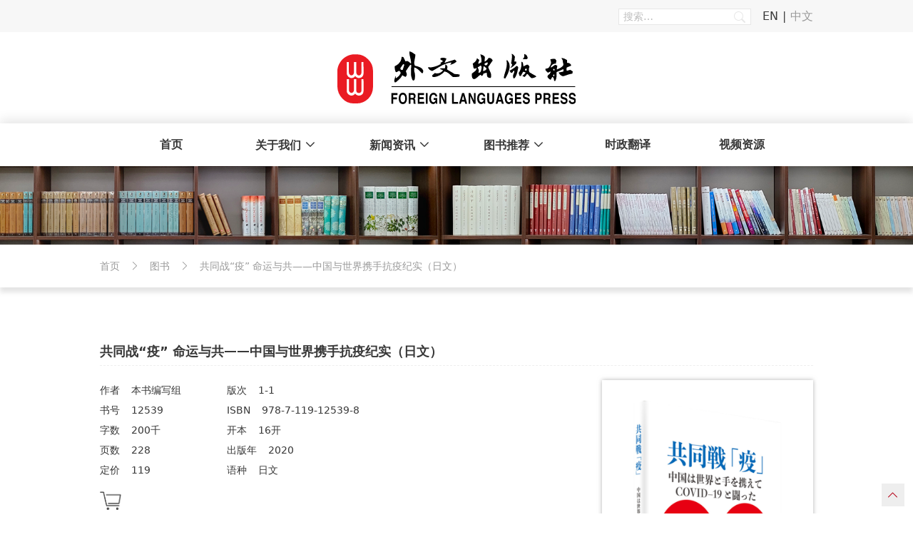

--- FILE ---
content_type: text/html; charset=UTF-8
request_url: https://flp.com.cn/book/gongtongzhanyimingyunyugongzhongguoyushijiexieshoukangyijish-3/
body_size: 8075
content:
<!doctype html>
<html lang="zh-CN">
<head>
    <meta charset="UTF-8">
    <meta name="viewport" content="width=device-width, initial-scale=1">
    <link rel="profile" href="https://gmpg.org/xfn/11">
<!--    <script src='https://cdn.jsdelivr.net/npm/swiper/swiper-bundle.min.js'></script>-->
    <title>共同战“疫” 命运与共——中国与世界携手抗疫纪实（日文） &#8211; 外文出版社</title>
<meta name='robots' content='max-image-preview:large' />
	<style>img:is([sizes="auto" i], [sizes^="auto," i]) { contain-intrinsic-size: 3000px 1500px }</style>
	<link rel='stylesheet' id='foreign-language-press-main-css' href='https://flp.com.cn/wp-content/themes/foreign-language-press/frontend/dist/styles/main.css?ver=6.8.3' type='text/css' media='all' />
<link rel='stylesheet' id='foreign-language-press-iconfont-css' href='https://flp.com.cn/wp-content/themes/foreign-language-press/frontend/dist/styles/icomoon.css?ver=6.8.3' type='text/css' media='all' />
<link rel='stylesheet' id='foreign-language-press-post-css' href='https://flp.com.cn/wp-content/themes/foreign-language-press/frontend/dist/styles/post.css?ver=6.8.3' type='text/css' media='all' />
<link rel='stylesheet' id='wp-block-library-css' href='https://flp.com.cn/wp-includes/css/dist/block-library/style.min.css?ver=6.8.3' type='text/css' media='all' />
<style id='classic-theme-styles-inline-css' type='text/css'>
/*! This file is auto-generated */
.wp-block-button__link{color:#fff;background-color:#32373c;border-radius:9999px;box-shadow:none;text-decoration:none;padding:calc(.667em + 2px) calc(1.333em + 2px);font-size:1.125em}.wp-block-file__button{background:#32373c;color:#fff;text-decoration:none}
</style>
<style id='safe-svg-svg-icon-style-inline-css' type='text/css'>
.safe-svg-cover{text-align:center}.safe-svg-cover .safe-svg-inside{display:inline-block;max-width:100%}.safe-svg-cover svg{fill:currentColor;height:100%;max-height:100%;max-width:100%;width:100%}

</style>
<style id='global-styles-inline-css' type='text/css'>
:root{--wp--preset--aspect-ratio--square: 1;--wp--preset--aspect-ratio--4-3: 4/3;--wp--preset--aspect-ratio--3-4: 3/4;--wp--preset--aspect-ratio--3-2: 3/2;--wp--preset--aspect-ratio--2-3: 2/3;--wp--preset--aspect-ratio--16-9: 16/9;--wp--preset--aspect-ratio--9-16: 9/16;--wp--preset--color--black: #000000;--wp--preset--color--cyan-bluish-gray: #abb8c3;--wp--preset--color--white: #ffffff;--wp--preset--color--pale-pink: #f78da7;--wp--preset--color--vivid-red: #cf2e2e;--wp--preset--color--luminous-vivid-orange: #ff6900;--wp--preset--color--luminous-vivid-amber: #fcb900;--wp--preset--color--light-green-cyan: #7bdcb5;--wp--preset--color--vivid-green-cyan: #00d084;--wp--preset--color--pale-cyan-blue: #8ed1fc;--wp--preset--color--vivid-cyan-blue: #0693e3;--wp--preset--color--vivid-purple: #9b51e0;--wp--preset--gradient--vivid-cyan-blue-to-vivid-purple: linear-gradient(135deg,rgba(6,147,227,1) 0%,rgb(155,81,224) 100%);--wp--preset--gradient--light-green-cyan-to-vivid-green-cyan: linear-gradient(135deg,rgb(122,220,180) 0%,rgb(0,208,130) 100%);--wp--preset--gradient--luminous-vivid-amber-to-luminous-vivid-orange: linear-gradient(135deg,rgba(252,185,0,1) 0%,rgba(255,105,0,1) 100%);--wp--preset--gradient--luminous-vivid-orange-to-vivid-red: linear-gradient(135deg,rgba(255,105,0,1) 0%,rgb(207,46,46) 100%);--wp--preset--gradient--very-light-gray-to-cyan-bluish-gray: linear-gradient(135deg,rgb(238,238,238) 0%,rgb(169,184,195) 100%);--wp--preset--gradient--cool-to-warm-spectrum: linear-gradient(135deg,rgb(74,234,220) 0%,rgb(151,120,209) 20%,rgb(207,42,186) 40%,rgb(238,44,130) 60%,rgb(251,105,98) 80%,rgb(254,248,76) 100%);--wp--preset--gradient--blush-light-purple: linear-gradient(135deg,rgb(255,206,236) 0%,rgb(152,150,240) 100%);--wp--preset--gradient--blush-bordeaux: linear-gradient(135deg,rgb(254,205,165) 0%,rgb(254,45,45) 50%,rgb(107,0,62) 100%);--wp--preset--gradient--luminous-dusk: linear-gradient(135deg,rgb(255,203,112) 0%,rgb(199,81,192) 50%,rgb(65,88,208) 100%);--wp--preset--gradient--pale-ocean: linear-gradient(135deg,rgb(255,245,203) 0%,rgb(182,227,212) 50%,rgb(51,167,181) 100%);--wp--preset--gradient--electric-grass: linear-gradient(135deg,rgb(202,248,128) 0%,rgb(113,206,126) 100%);--wp--preset--gradient--midnight: linear-gradient(135deg,rgb(2,3,129) 0%,rgb(40,116,252) 100%);--wp--preset--font-size--small: 13px;--wp--preset--font-size--medium: 20px;--wp--preset--font-size--large: 36px;--wp--preset--font-size--x-large: 42px;--wp--preset--spacing--20: 0.44rem;--wp--preset--spacing--30: 0.67rem;--wp--preset--spacing--40: 1rem;--wp--preset--spacing--50: 1.5rem;--wp--preset--spacing--60: 2.25rem;--wp--preset--spacing--70: 3.38rem;--wp--preset--spacing--80: 5.06rem;--wp--preset--shadow--natural: 6px 6px 9px rgba(0, 0, 0, 0.2);--wp--preset--shadow--deep: 12px 12px 50px rgba(0, 0, 0, 0.4);--wp--preset--shadow--sharp: 6px 6px 0px rgba(0, 0, 0, 0.2);--wp--preset--shadow--outlined: 6px 6px 0px -3px rgba(255, 255, 255, 1), 6px 6px rgba(0, 0, 0, 1);--wp--preset--shadow--crisp: 6px 6px 0px rgba(0, 0, 0, 1);}:where(.is-layout-flex){gap: 0.5em;}:where(.is-layout-grid){gap: 0.5em;}body .is-layout-flex{display: flex;}.is-layout-flex{flex-wrap: wrap;align-items: center;}.is-layout-flex > :is(*, div){margin: 0;}body .is-layout-grid{display: grid;}.is-layout-grid > :is(*, div){margin: 0;}:where(.wp-block-columns.is-layout-flex){gap: 2em;}:where(.wp-block-columns.is-layout-grid){gap: 2em;}:where(.wp-block-post-template.is-layout-flex){gap: 1.25em;}:where(.wp-block-post-template.is-layout-grid){gap: 1.25em;}.has-black-color{color: var(--wp--preset--color--black) !important;}.has-cyan-bluish-gray-color{color: var(--wp--preset--color--cyan-bluish-gray) !important;}.has-white-color{color: var(--wp--preset--color--white) !important;}.has-pale-pink-color{color: var(--wp--preset--color--pale-pink) !important;}.has-vivid-red-color{color: var(--wp--preset--color--vivid-red) !important;}.has-luminous-vivid-orange-color{color: var(--wp--preset--color--luminous-vivid-orange) !important;}.has-luminous-vivid-amber-color{color: var(--wp--preset--color--luminous-vivid-amber) !important;}.has-light-green-cyan-color{color: var(--wp--preset--color--light-green-cyan) !important;}.has-vivid-green-cyan-color{color: var(--wp--preset--color--vivid-green-cyan) !important;}.has-pale-cyan-blue-color{color: var(--wp--preset--color--pale-cyan-blue) !important;}.has-vivid-cyan-blue-color{color: var(--wp--preset--color--vivid-cyan-blue) !important;}.has-vivid-purple-color{color: var(--wp--preset--color--vivid-purple) !important;}.has-black-background-color{background-color: var(--wp--preset--color--black) !important;}.has-cyan-bluish-gray-background-color{background-color: var(--wp--preset--color--cyan-bluish-gray) !important;}.has-white-background-color{background-color: var(--wp--preset--color--white) !important;}.has-pale-pink-background-color{background-color: var(--wp--preset--color--pale-pink) !important;}.has-vivid-red-background-color{background-color: var(--wp--preset--color--vivid-red) !important;}.has-luminous-vivid-orange-background-color{background-color: var(--wp--preset--color--luminous-vivid-orange) !important;}.has-luminous-vivid-amber-background-color{background-color: var(--wp--preset--color--luminous-vivid-amber) !important;}.has-light-green-cyan-background-color{background-color: var(--wp--preset--color--light-green-cyan) !important;}.has-vivid-green-cyan-background-color{background-color: var(--wp--preset--color--vivid-green-cyan) !important;}.has-pale-cyan-blue-background-color{background-color: var(--wp--preset--color--pale-cyan-blue) !important;}.has-vivid-cyan-blue-background-color{background-color: var(--wp--preset--color--vivid-cyan-blue) !important;}.has-vivid-purple-background-color{background-color: var(--wp--preset--color--vivid-purple) !important;}.has-black-border-color{border-color: var(--wp--preset--color--black) !important;}.has-cyan-bluish-gray-border-color{border-color: var(--wp--preset--color--cyan-bluish-gray) !important;}.has-white-border-color{border-color: var(--wp--preset--color--white) !important;}.has-pale-pink-border-color{border-color: var(--wp--preset--color--pale-pink) !important;}.has-vivid-red-border-color{border-color: var(--wp--preset--color--vivid-red) !important;}.has-luminous-vivid-orange-border-color{border-color: var(--wp--preset--color--luminous-vivid-orange) !important;}.has-luminous-vivid-amber-border-color{border-color: var(--wp--preset--color--luminous-vivid-amber) !important;}.has-light-green-cyan-border-color{border-color: var(--wp--preset--color--light-green-cyan) !important;}.has-vivid-green-cyan-border-color{border-color: var(--wp--preset--color--vivid-green-cyan) !important;}.has-pale-cyan-blue-border-color{border-color: var(--wp--preset--color--pale-cyan-blue) !important;}.has-vivid-cyan-blue-border-color{border-color: var(--wp--preset--color--vivid-cyan-blue) !important;}.has-vivid-purple-border-color{border-color: var(--wp--preset--color--vivid-purple) !important;}.has-vivid-cyan-blue-to-vivid-purple-gradient-background{background: var(--wp--preset--gradient--vivid-cyan-blue-to-vivid-purple) !important;}.has-light-green-cyan-to-vivid-green-cyan-gradient-background{background: var(--wp--preset--gradient--light-green-cyan-to-vivid-green-cyan) !important;}.has-luminous-vivid-amber-to-luminous-vivid-orange-gradient-background{background: var(--wp--preset--gradient--luminous-vivid-amber-to-luminous-vivid-orange) !important;}.has-luminous-vivid-orange-to-vivid-red-gradient-background{background: var(--wp--preset--gradient--luminous-vivid-orange-to-vivid-red) !important;}.has-very-light-gray-to-cyan-bluish-gray-gradient-background{background: var(--wp--preset--gradient--very-light-gray-to-cyan-bluish-gray) !important;}.has-cool-to-warm-spectrum-gradient-background{background: var(--wp--preset--gradient--cool-to-warm-spectrum) !important;}.has-blush-light-purple-gradient-background{background: var(--wp--preset--gradient--blush-light-purple) !important;}.has-blush-bordeaux-gradient-background{background: var(--wp--preset--gradient--blush-bordeaux) !important;}.has-luminous-dusk-gradient-background{background: var(--wp--preset--gradient--luminous-dusk) !important;}.has-pale-ocean-gradient-background{background: var(--wp--preset--gradient--pale-ocean) !important;}.has-electric-grass-gradient-background{background: var(--wp--preset--gradient--electric-grass) !important;}.has-midnight-gradient-background{background: var(--wp--preset--gradient--midnight) !important;}.has-small-font-size{font-size: var(--wp--preset--font-size--small) !important;}.has-medium-font-size{font-size: var(--wp--preset--font-size--medium) !important;}.has-large-font-size{font-size: var(--wp--preset--font-size--large) !important;}.has-x-large-font-size{font-size: var(--wp--preset--font-size--x-large) !important;}
:where(.wp-block-post-template.is-layout-flex){gap: 1.25em;}:where(.wp-block-post-template.is-layout-grid){gap: 1.25em;}
:where(.wp-block-columns.is-layout-flex){gap: 2em;}:where(.wp-block-columns.is-layout-grid){gap: 2em;}
:root :where(.wp-block-pullquote){font-size: 1.5em;line-height: 1.6;}
</style>
<script type="text/javascript" src="https://flp.com.cn/wp-includes/js/jquery/jquery.min.js?ver=3.7.1" id="jquery-core-js"></script>
<link rel="canonical" href="https://flp.com.cn/book/gongtongzhanyimingyunyugongzhongguoyushijiexieshoukangyijish-3/" />
<link rel="alternate" hreflang="zh-CN" href="https://flp.com.cn/book/gongtongzhanyimingyunyugongzhongguoyushijiexieshoukangyijish-3/"/>
<link rel="alternate" hreflang="en-US" href="https://flp.com.cn/en/book/gongtongzhanyimingyunyugongzhongguoyushijiexieshoukangyijish-3/"/>
<link rel="alternate" hreflang="zh" href="https://flp.com.cn/book/gongtongzhanyimingyunyugongzhongguoyushijiexieshoukangyijish-3/"/>
<link rel="alternate" hreflang="en" href="https://flp.com.cn/en/book/gongtongzhanyimingyunyugongzhongguoyushijiexieshoukangyijish-3/"/>
<!-- Analytics by WP Statistics - https://wp-statistics.com -->
<link rel="icon" href="https://flp.com.cn/wp-content/uploads/2022/08/cropped-4531661481274_.pic_-32x32.png" sizes="32x32" />
<link rel="icon" href="https://flp.com.cn/wp-content/uploads/2022/08/cropped-4531661481274_.pic_-192x192.png" sizes="192x192" />
<link rel="apple-touch-icon" href="https://flp.com.cn/wp-content/uploads/2022/08/cropped-4531661481274_.pic_-180x180.png" />
<meta name="msapplication-TileImage" content="https://flp.com.cn/wp-content/uploads/2022/08/cropped-4531661481274_.pic_-270x270.png" />
		<style type="text/css" id="wp-custom-css">
			.page-id-3489 .typo a{
	text-decoration:underline;
}

/* html {
    -webkit-filter: grayscale();
    -moz-filter: grayscale();
    -ms-filter: grayscale();
    -o-filter: grayscale();
    filter: grayscale();
    filter: progid:DXImageTransform.Microsoft.BasicImage(grayscale=1);
} */

.f-mean-menu ul ul li a{
	white-space: nowrap;
}

.wp-video{
	margin-left: auto;
	margin-right:auto;
}

.wp-caption-text{
	background: none;
	text-align: center;
	margin-top: 6px;
}

.single-attachment .attachment img{
	margin: 0 auto;
}

.entry-caption, .gallery-caption, .wp-caption .wp-caption-text{
	font-style: normal;
}

.o-banner img{
	margin: 0 auto;
}

.category-post-political  .breadcrumbs li:nth-child(2),
.category-political .breadcrumbs li:nth-child(2){
	display: none;
}		</style>
		</head>

<body class="wp-singular book-template-default single single-book postid-644 wp-custom-logo wp-theme-foreign-language-press translatepress-zh_CN">
<div id="page" class="site">
    <a class="skip-link screen-reader-text" href="#content">
        跳至内容    </a>

    
    <header id="masthead" class="site__header">

        <div class="flex items-center site__top">
            <div class="container">
                <div class="w-full flex justify-end">
                    <div class='w-1-3'>
                        <form role='search' method='get' id="o-site-search" class='search-form' action="https://flp.com.cn/">
    <label>
        <input type='search' class='search-field' placeholder="搜索&hellip;" value="" name='s' />
    </label>
    <button type='submit' class='icon-search search-submit'></button>
</form>
                    </div>
                    <div class="ml-4">
                        <div class="menu-language-container"><ul id="menu-language" class="menu"><li id="menu-item-233" class="trp-language-switcher-container menu-item menu-item-type-post_type menu-item-object-language_switcher menu-item-233"><a href="https://flp.com.cn/en/book/gongtongzhanyimingyunyugongzhongguoyushijiexieshoukangyijish-3/"><span data-no-translation><span class="trp-ls-language-name">EN</span></span></a></li>
<li id="menu-item-234" class="trp-language-switcher-container menu-item menu-item-type-post_type menu-item-object-language_switcher current-language-menu-item menu-item-234"><a href="https://flp.com.cn/book/gongtongzhanyimingyunyugongzhongguoyushijiexieshoukangyijish-3/"><span data-no-translation><span class="trp-ls-language-name">中文</span></span></a></li>
</ul></div>                    </div>
                </div>
            </div>
        </div>

        <div class="site__branding justify-between lg:justify-center px-4 lg:px-0">
            <a href="https://flp.com.cn/" class="custom-logo-link" rel="home"><img width="335" height="74" src="https://flp.com.cn/wp-content/uploads/2022/07/logo.svg" class="custom-logo" alt="外文出版社" decoding="async" /></a>
            <div class="flex items-center block lg:hidden ">
                <a href='#' id="f-search" class='mr-3'>
                    <span class='icon-search text-xl'></span>
                </a>

                <button class='menu-toggle' aria-controls='primary-menu' aria-expanded='false'>
                    <span>Menu</span>
                </button>

<!--                <a href='#f-mobile-menu' class='rightMenuBtn menu-toggle'>-->
<!--                    <span class='openMenu'></span>-->
<!--                </a>-->
            </div>
        </div>

        
        <nav id="site-navigation" class="site__nav main-navigation">
            <div class="container">
                <div id="f-mobile-menu" class="menu-primary-menu-container"><ul id="primary-menu" class="o-nav nav-menu"><li id="menu-item-30" class="menu-item menu-item-type-custom menu-item-object-custom menu-item-home menu-item-30"><a href="https://flp.com.cn/">首页</a></li>
<li id="menu-item-237" class="menu-item menu-item-type-post_type menu-item-object-page menu-item-has-children menu-item-237"><a href="https://flp.com.cn/about/jigou/">关于我们</a>
<ul class="sub-menu has-submenu">
	<li id="menu-item-106" class="menu-item menu-item-type-post_type menu-item-object-page menu-item-106"><a href="https://flp.com.cn/about/jigou/">单位介绍</a></li>
	<li id="menu-item-105" class="menu-item menu-item-type-post_type menu-item-object-page menu-item-105"><a href="https://flp.com.cn/about/zuzhijiagou/">组织架构</a></li>
	<li id="menu-item-104" class="menu-item menu-item-type-post_type menu-item-object-page menu-item-104"><a href="https://flp.com.cn/about/danweilingdao/">单位领导</a></li>
	<li id="menu-item-103" class="menu-item menu-item-type-post_type menu-item-object-page menu-item-103"><a href="https://flp.com.cn/about/qiyerongyu/">企业荣誉</a></li>
	<li id="menu-item-102" class="menu-item menu-item-type-post_type menu-item-object-page menu-item-102"><a href="https://flp.com.cn/about/history/">大事记</a></li>
	<li id="menu-item-101" class="menu-item menu-item-type-post_type menu-item-object-page menu-item-101"><a href="https://flp.com.cn/about/danweizhaopin/">单位招聘</a></li>
	<li id="menu-item-107" class="menu-item menu-item-type-post_type menu-item-object-page menu-item-107"><a href="https://flp.com.cn/about/lianxiwomen/">联系我们</a></li>
</ul>
</li>
<li id="menu-item-238" class="menu-item menu-item-type-taxonomy menu-item-object-category menu-item-has-children menu-item-238"><a href="https://flp.com.cn/category/news/">新闻资讯</a>
<ul class="sub-menu has-submenu">
	<li id="menu-item-223" class="menu-item menu-item-type-taxonomy menu-item-object-category menu-item-223"><a href="https://flp.com.cn/category/news/">新闻资讯</a></li>
	<li id="menu-item-224" class="menu-item menu-item-type-taxonomy menu-item-object-category menu-item-224"><a href="https://flp.com.cn/category/announcement/">公告通知</a></li>
</ul>
</li>
<li id="menu-item-239" class="menu-item menu-item-type-taxonomy menu-item-object-book_cat menu-item-has-children menu-item-239"><a href="https://flp.com.cn/book_cat/lingxiuzhuzuojidangzhengwenxian/">图书推荐</a>
<ul class="sub-menu has-submenu">
	<li id="menu-item-217" class="menu-item menu-item-type-taxonomy menu-item-object-book_cat menu-item-217"><a href="https://flp.com.cn/book_cat/lingxiuzhuzuojidangzhengwenxian/">领袖著作及党政文献</a></li>
	<li id="menu-item-213" class="menu-item menu-item-type-taxonomy menu-item-object-book_cat current-book-ancestor current-menu-parent current-book-parent menu-item-213"><a href="https://flp.com.cn/book_cat/zhongguoguoqingzhuti/">中国国情主题</a></li>
	<li id="menu-item-214" class="menu-item menu-item-type-taxonomy menu-item-object-book_cat menu-item-214"><a href="https://flp.com.cn/book_cat/zhongguowenhuazhuti/">中国文化主题</a></li>
	<li id="menu-item-216" class="menu-item menu-item-type-taxonomy menu-item-object-book_cat menu-item-216"><a href="https://flp.com.cn/book_cat/waiyuxuexijifanyixuexi/">外语学习及翻译学习</a></li>
	<li id="menu-item-215" class="menu-item menu-item-type-taxonomy menu-item-object-book_cat menu-item-215"><a href="https://flp.com.cn/book_cat/qitatushu/">其他图书</a></li>
	<li id="menu-item-218" class="menu-item menu-item-type-taxonomy menu-item-object-book_cat menu-item-218"><a href="https://flp.com.cn/book_cat/buy/">在线购买</a></li>
	<li id="menu-item-219" class="menu-item menu-item-type-taxonomy menu-item-object-book_cat menu-item-219"><a href="https://flp.com.cn/book_cat/download/">下载中心</a></li>
</ul>
</li>
<li id="menu-item-7672" class="menu-item menu-item-type-taxonomy menu-item-object-category menu-item-7672"><a href="https://flp.com.cn/category/political/">时政翻译</a></li>
<li id="menu-item-41" class="menu-item menu-item-type-post_type_archive menu-item-object-video menu-item-41"><a href="https://flp.com.cn/video/">视频资源</a></li>
</ul></div>            </div>
        </nav>

        
    </header>

            <div class='o-banner'>
            <img src="https://flp.com.cn/wp-content/uploads/2023/11/WechatIMG93.jpg" alt='Banner iamge'>
        </div>
            <div class='o-breadcrumb'>
            <div class='container'>
                <ol class="breadcrumbs" itemscope itemtype="http://schema.org/BreadcrumbList"><li itemprop="itemListElement" itemscope itemtype="http://schema.org/ListItem"><a href="https://flp.com.cn/" target="_self" itemscope="" itemtype="http://schema.org/WebPage" itemprop="item"><span itemprop="name">首页</span></a><meta itemprop="position" content="1" /></li><li itemprop="itemListElement" itemscope itemtype="http://schema.org/ListItem"><a href="https://flp.com.cn/book/" target="_self" itemscope="" itemtype="http://schema.org/WebPage" itemprop="item"><span itemprop="name">图书</span></a><meta itemprop="position" content="2" /></li><li itemprop="itemListElement" itemscope itemtype="http://schema.org/ListItem"><span itemprop="name">共同战“疫” 命运与共——中国与世界携手抗疫纪实（日文）</span><meta itemprop="position" content="3" /></li></ol>            </div>
        </div>
    
        <div class="site__main site__content">


    <div class="container">

        <div class='u-single-title mt-6 lg:mt-15 mb-5'>
            共同战“疫” 命运与共——中国与世界携手抗疫纪实（日文）        </div>

        <div class="flex flex-wrap lg:flex-nowrap">
            <div class="w-full lg:w-3/5 order-2 lg:order-1">

                <div class="flex flex-wrap mg:flex-nowrap mb-4 text-sm leading-loose font-medium">
                    <div class="mr-16">
                        <ul>
                            <li><span class="mr-3">作者</span> 本书编写组</li>
                            <li><span class="mr-3">书号</span> 12539</li>
                            <li><span class="mr-3">字数</span> 200千</li>
                            <li><span class="mr-3">页数</span> 228</li>
                            <li><span class="mr-3">定价</span> 119</li>
                        </ul>
                    </div>
                    <div class="r">
                        <ul>
                            <li><span class="mr-3">版次</span> 1-1</li>
                            <li><span class="mr-3">ISBN</span> 978-7-119-12539-8</li>
                            <li><span class="mr-3">开本</span> 16开</li>
                            <li><span class="mr-3">出版年</span> 2020</li>
                            <li><span class="mr-3">语种</span> 日文</li>
                        </ul>
                    </div>
                </div>

                <div class="flex items-center mb-8 o-shops">
                    
                    <div class="mr-5">
                        <img src="https://flp.com.cn/wp-content/themes/foreign-language-press/frontend/dist/images/cart@2x.png" alt='Cart icon'>
                    </div>

                                    </div>

                <div class="u-single-content">
                    <p>新冠肺炎疫情是对世界各国人民身体健康和生命安全的一个重大威胁，更是对全球公共卫生安全的一次重大挑战。本书从新冠肺炎的全球抗疫情况入手，介绍中国的抗“疫”，更展现世界并肩共同抗“疫”的努力。病毒没有国界，不分种族。任何国家都不能置身其外，独善其身。人类是命运共同体，以邻为壑、以意识形态划界，解不开全球公共卫生危机这道时代难题。本书用图文结合的方式，反映抗疫这一全球公共安全卫生事件，通过深刻的回顾和思考，对人类命运共同体进行深刻的阐释。</p>
                </div>

            </div>
            <div class="w-full lg:w-2/5 order-1 lg:order-2 mb-6 lg:mb-8">
                <div class="flex lg:justify-end o-book-author">
                    <img width="360" height="540" src="https://flp.com.cn/wp-content/uploads/2022/08/quanqiushiyexiadeyidaiyilusilufuxinglitituyingwenfuben-22-360x540.png" class="attachment-book-thumbnail size-book-thumbnail wp-post-image" alt="" decoding="async" fetchpriority="high" />                </div>
            </div>
        </div>

        
    </div>




</div><!-- #site__content -->


<footer id="colophon" class="site__footer">

            <div class="container">
            <section id="media_image-2" class="widget widget_media_image"><img width="234" height="195" src="https://flp.com.cn/wp-content/uploads/2022/08/logo1.png" class="image wp-image-254  attachment-full size-full" alt="" style="max-width: 100%; height: auto;" decoding="async" loading="lazy" srcset="https://flp.com.cn/wp-content/uploads/2022/08/logo1.png 234w, https://flp.com.cn/wp-content/uploads/2022/08/logo1-14x12.png 14w" sizes="auto, (max-width: 234px) 100vw, 234px" /></section><section id="nav_menu-2" class="widget widget_nav_menu"><div class="menu-about-us-container"><ul id="menu-about-us" class="menu"><li id="menu-item-113" class="menu-item menu-item-type-post_type menu-item-object-page menu-item-113"><a href="https://flp.com.cn/about/">关于我们</a></li>
<li id="menu-item-114" class="menu-item menu-item-type-post_type menu-item-object-page current_page_parent menu-item-114"><a href="https://flp.com.cn/news-announcement/">新闻资讯</a></li>
<li id="menu-item-109" class="menu-item menu-item-type-post_type_archive menu-item-object-book menu-item-109"><a href="https://flp.com.cn/book/">图书推荐</a></li>
<li id="menu-item-7632" class="menu-item menu-item-type-taxonomy menu-item-object-category menu-item-7632"><a href="https://flp.com.cn/category/political/">时政翻译</a></li>
<li id="menu-item-111" class="menu-item menu-item-type-post_type_archive menu-item-object-video menu-item-111"><a href="https://flp.com.cn/video/">视频资源</a></li>
</ul></div></section><section id="media_image-3" class="widget widget_media_image"><h2 class="widget-title"><span>微信公众号</span></h2><img width="300" height="300" src="https://flp.com.cn/wp-content/uploads/2022/07/qrcode@2x-300x300.png" class="image wp-image-77  attachment-medium size-medium" alt="" style="max-width: 100%; height: auto;" decoding="async" loading="lazy" srcset="https://flp.com.cn/wp-content/uploads/2022/07/qrcode@2x-300x300.png 300w, https://flp.com.cn/wp-content/uploads/2022/07/qrcode@2x-150x150.png 150w, https://flp.com.cn/wp-content/uploads/2022/07/qrcode@2x.png 321w" sizes="auto, (max-width: 300px) 100vw, 300px" /></section>        </div>
    </footer>

    <div class='site__footer--copyright'>
        <div class="container">
            <section id="text-2" class="widget widget_text">			<div class="textwidget"><p>© 外文出版社 版权所有 <a href="https://beian.miit.gov.cn/" rel="noopener noreferrer">京ICP备14008559号</a></p>
</div>
		</section>        </div>
    </div>

</div><!-- #page -->


<template id="tp-language" data-tp-language="zh_CN"></template><script type="speculationrules">
{"prefetch":[{"source":"document","where":{"and":[{"href_matches":"\/*"},{"not":{"href_matches":["\/wp-*.php","\/wp-admin\/*","\/wp-content\/uploads\/*","\/wp-content\/*","\/wp-content\/plugins\/*","\/wp-content\/themes\/foreign-language-press\/*","\/*\\?(.+)"]}},{"not":{"selector_matches":"a[rel~=\"nofollow\"]"}},{"not":{"selector_matches":".no-prefetch, .no-prefetch a"}}]},"eagerness":"conservative"}]}
</script>
			<script>
				// Used by Gallery Custom Links to handle tenacious Lightboxes
				jQuery(document).ready(function () {

					function mgclInit() {
						if (jQuery.fn.off) {
							jQuery('.no-lightbox, .no-lightbox img').off('click'); // jQuery 1.7+
						}
						else {
							jQuery('.no-lightbox, .no-lightbox img').unbind('click'); // < jQuery 1.7
						}
						jQuery('a.no-lightbox').click(mgclOnClick);

						if (jQuery.fn.off) {
							jQuery('a.set-target').off('click'); // jQuery 1.7+
						}
						else {
							jQuery('a.set-target').unbind('click'); // < jQuery 1.7
						}
						jQuery('a.set-target').click(mgclOnClick);
					}

					function mgclOnClick() {
						if (!this.target || this.target == '' || this.target == '_self')
							window.location = this.href;
						else
							window.open(this.href,this.target);
						return false;
					}

					// From WP Gallery Custom Links
					// Reduce the number of  conflicting lightboxes
					function mgclAddLoadEvent(func) {
						var oldOnload = window.onload;
						if (typeof window.onload != 'function') {
							window.onload = func;
						} else {
							window.onload = function() {
								oldOnload();
								func();
							}
						}
					}

					mgclAddLoadEvent(mgclInit);
					mgclInit();

				});
			</script>
		<script type="text/javascript" src="https://flp.com.cn/wp-content/themes/foreign-language-press/frontend/dist/scripts/vendors.js?ver=1.1.2" id="foreign-language-press-vendors-js"></script>
<script type="text/javascript" src="https://flp.com.cn/wp-content/themes/foreign-language-press/frontend/dist/scripts/main.js?ver=1.1.2" id="foreign-language-press-main-js"></script>


<a href='#' class='back-to-top' data-mobile='true' data-easing='linear'>
    <div class='f-to-top inline-flex items-center justify-center w-8 h-8 fixed bg-gray-200 text-red-900'>
        <span class='icon-chevron-up'></span>
    </div>
</a>

</body>
</html>
